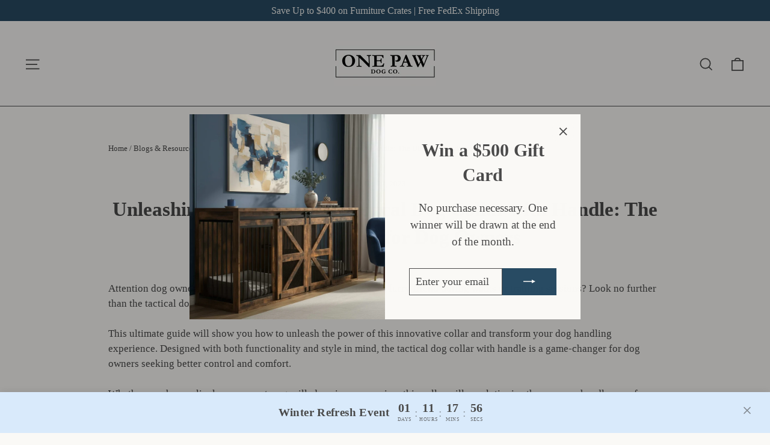

--- FILE ---
content_type: image/svg+xml
request_url: https://onepawdogcompany.com/cdn/shop/files/NEW_LOGO_2025_5.svg?v=1748656149&width=130
body_size: 7709
content:
<svg xmlns="http://www.w3.org/2000/svg" xmlns:xlink="http://www.w3.org/1999/xlink" width="400" zoomAndPan="magnify" viewBox="0 0 300 131.999998" height="176" preserveAspectRatio="xMidYMid meet" version="1.2"><defs/><g id="5b79489d59"><g style="fill:#ffffff;fill-opacity:1;"><g transform="translate(22.010602, 75.753768)"><path style="stroke:none" d="M 2.375 -17.6875 C 2.375 -19.863281 2.796875 -22.050781 3.640625 -24.25 C 4.253906 -25.832031 5.113281 -27.285156 6.21875 -28.609375 C 7.332031 -29.929688 8.722656 -31.101562 10.390625 -32.125 C 12.066406 -33.15625 13.773438 -33.894531 15.515625 -34.34375 C 17.253906 -34.789062 19.195312 -35.015625 21.34375 -35.015625 C 25.007812 -35.015625 28.1875 -34.328125 30.875 -32.953125 C 33.570312 -31.585938 35.691406 -29.734375 37.234375 -27.390625 C 39.242188 -24.347656 40.25 -21.15625 40.25 -17.8125 C 40.25 -12.832031 38.550781 -8.566406 35.15625 -5.015625 C 31.769531 -1.460938 27.0625 0.3125 21.03125 0.3125 C 19.539062 0.3125 18.144531 0.21875 16.84375 0.03125 C 15.851562 -0.113281 14.988281 -0.304688 14.25 -0.546875 C 12.914062 -0.992188 12.164062 -1.25 12 -1.3125 C 10.082031 -2.40625 8.539062 -3.523438 7.375 -4.671875 C 6.21875 -5.816406 5.238281 -7.109375 4.4375 -8.546875 C 4 -9.359375 3.492188 -10.820312 2.921875 -12.9375 C 2.554688 -14.289062 2.375 -15.875 2.375 -17.6875 Z M 20.34375 -32.40625 C 18.8125 -32.40625 17.457031 -32.046875 16.28125 -31.328125 C 15.101562 -30.617188 14.21875 -29.832031 13.625 -28.96875 C 12.613281 -27.507812 11.894531 -25.914062 11.46875 -24.1875 C 11.050781 -22.457031 10.84375 -20.347656 10.84375 -17.859375 C 10.84375 -16.347656 10.90625 -15.269531 11.03125 -14.625 C 11.0625 -14.40625 11.113281 -14.039062 11.1875 -13.53125 C 11.34375 -12.226562 11.53125 -11.28125 11.75 -10.6875 C 12.5 -8.457031 13.035156 -7.078125 13.359375 -6.546875 C 13.878906 -5.648438 14.660156 -4.757812 15.703125 -3.875 C 16.234375 -3.414062 17 -3 18 -2.625 C 19 -2.25 20 -2.0625 21 -2.0625 C 22.90625 -2.0625 24.671875 -2.503906 26.296875 -3.390625 C 27.921875 -4.273438 29.222656 -5.78125 30.203125 -7.90625 C 31.191406 -10.039062 31.6875 -12.816406 31.6875 -16.234375 C 31.6875 -17.640625 31.59375 -19.546875 31.40625 -21.953125 L 31.265625 -22.453125 C 31.210938 -22.597656 31.128906 -22.960938 31.015625 -23.546875 C 30.359375 -26.429688 29.109375 -28.628906 27.265625 -30.140625 C 25.429688 -31.648438 23.125 -32.40625 20.34375 -32.40625 Z M 20.34375 -32.40625 "/></g></g><g style="fill:#ffffff;fill-opacity:1;"><g transform="translate(65.324846, 75.753768)"><path style="stroke:none" d="M 0.296875 -32.25 L 0.1875 -34.09375 L 2.421875 -34.09375 L 3.1875 -34.125 C 4.25 -34.175781 4.984375 -34.203125 5.390625 -34.203125 C 5.597656 -34.203125 6.210938 -34.1875 7.234375 -34.15625 C 7.460938 -34.132812 7.65625 -34.125 7.8125 -34.125 C 7.96875 -34.125 8.519531 -34.140625 9.46875 -34.171875 C 10.425781 -34.210938 10.960938 -34.234375 11.078125 -34.234375 C 11.273438 -34.234375 11.550781 -34.222656 11.90625 -34.203125 C 14.613281 -31.734375 16.816406 -29.609375 18.515625 -27.828125 C 20.222656 -26.054688 26.453125 -19.84375 37.203125 -9.1875 L 37.203125 -9.84375 L 37.109375 -12.90625 C 37.054688 -14.695312 36.984375 -16.113281 36.890625 -17.15625 C 36.804688 -18.207031 36.753906 -19.457031 36.734375 -20.90625 C 36.710938 -22.363281 36.648438 -23.679688 36.546875 -24.859375 C 36.335938 -27.160156 36.234375 -28.488281 36.234375 -28.84375 C 36.210938 -29.988281 36.085938 -30.679688 35.859375 -30.921875 C 35.492188 -31.316406 34.648438 -31.609375 33.328125 -31.796875 C 32.359375 -31.953125 31.640625 -32.15625 31.171875 -32.40625 L 31.1875 -33.96875 L 31.875 -34.046875 L 37.078125 -34.203125 L 42.890625 -34.359375 C 43.273438 -34.378906 43.644531 -34.390625 44 -34.390625 L 44.015625 -32.671875 C 43.609375 -32.460938 43.195312 -32.304688 42.78125 -32.203125 C 41.65625 -31.929688 41.003906 -31.742188 40.828125 -31.640625 C 39.929688 -31.128906 39.445312 -30.820312 39.375 -30.71875 C 39.21875 -30.507812 39.140625 -30.179688 39.140625 -29.734375 C 39.140625 -29.628906 39.15625 -29.265625 39.1875 -28.640625 C 39.207031 -28.316406 39.21875 -27.578125 39.21875 -26.421875 C 39.226562 -23.867188 39.296875 -21.851562 39.421875 -20.375 C 39.460938 -19.894531 39.488281 -19.359375 39.5 -18.765625 L 39.796875 -9.5 C 39.816406 -8.851562 39.828125 -8.394531 39.828125 -8.125 L 39.828125 -4.875 L 39.90625 -3.515625 L 39.828125 -2.078125 C 39.890625 -1.359375 39.921875 -0.929688 39.921875 -0.796875 L 39.921875 0.609375 L 36.890625 0.71875 L 33.75 -2.53125 L 27.34375 -8.890625 L 22.859375 -13.375 L 19.5625 -16.75 C 17.40625 -18.863281 15.453125 -20.722656 13.703125 -22.328125 L 9.390625 -26.203125 L 9.625 -16.390625 C 9.644531 -15.785156 9.65625 -15.171875 9.65625 -14.546875 L 9.625 -12.671875 L 9.796875 -9.203125 C 9.847656 -7.765625 9.941406 -6.203125 10.078125 -4.515625 C 10.117188 -4.054688 10.164062 -3.734375 10.21875 -3.546875 C 10.269531 -3.359375 10.375 -3.09375 10.53125 -2.75 C 11.21875 -2.5 12.710938 -2.3125 15.015625 -2.1875 C 15.171875 -2.15625 15.398438 -2.09375 15.703125 -2 L 15.8125 0.125 L 14.78125 0.15625 C 14.21875 0.15625 12.441406 0.0234375 9.453125 -0.234375 C 6.648438 -0.203125 4.78125 -0.148438 3.84375 -0.078125 C 2.914062 -0.00390625 2.410156 0.03125 2.328125 0.03125 C 2.109375 0.03125 1.816406 -0.00390625 1.453125 -0.078125 C 1.421875 -0.484375 1.40625 -0.835938 1.40625 -1.140625 C 1.40625 -1.328125 1.410156 -1.640625 1.421875 -2.078125 C 1.910156 -2.171875 2.316406 -2.21875 2.640625 -2.21875 C 2.742188 -2.21875 3.085938 -2.195312 3.671875 -2.15625 C 5.148438 -2.15625 6.023438 -2.265625 6.296875 -2.484375 C 6.566406 -2.710938 6.71875 -3.3125 6.75 -4.28125 C 6.875 -7.070312 6.9375 -8.773438 6.9375 -9.390625 L 6.9375 -10.84375 L 7 -19.421875 L 6.921875 -24.78125 C 6.898438 -26.820312 6.765625 -28.238281 6.515625 -29.03125 C 6.410156 -29.4375 6.207031 -29.785156 5.90625 -30.078125 C 5.289062 -30.710938 4.609375 -31.191406 3.859375 -31.515625 C 3.398438 -31.703125 2.210938 -31.945312 0.296875 -32.25 Z M 0.296875 -32.25 "/></g></g><g style="fill:#ffffff;fill-opacity:1;"><g transform="translate(111.462528, 75.753768)"><path style="stroke:none" d="M 1.078125 -34.328125 C 2.085938 -34.273438 2.957031 -34.195312 3.6875 -34.09375 C 5.082031 -33.90625 6.695312 -33.8125 8.53125 -33.8125 C 9.15625 -33.8125 10.78125 -33.863281 13.40625 -33.96875 C 17.332031 -34.125 20.878906 -34.203125 24.046875 -34.203125 L 28.8125 -34.25 C 29.882812 -34.25 31.46875 -34.117188 33.5625 -33.859375 C 33.882812 -33.503906 34.046875 -33.03125 34.046875 -32.4375 L 34.046875 -27 L 34.09375 -25.921875 C 34.09375 -25.804688 34.082031 -25.644531 34.0625 -25.4375 L 32.984375 -25.390625 C 32.847656 -25.390625 32.550781 -25.40625 32.09375 -25.4375 C 31.9375 -25.789062 31.722656 -26.3125 31.453125 -27 L 30.40625 -28.875 C 30 -29.664062 29.4375 -30.472656 28.71875 -31.296875 C 28.269531 -31.421875 27.707031 -31.492188 27.03125 -31.515625 C 26.851562 -31.523438 26.3125 -31.566406 25.40625 -31.640625 C 23.769531 -31.785156 22.015625 -31.859375 20.140625 -31.859375 C 17.992188 -31.859375 16.070312 -31.820312 14.375 -31.75 C 14.320312 -31.3125 14.296875 -29.578125 14.296875 -26.546875 L 14.359375 -22.109375 L 14.359375 -18.796875 C 14.796875 -18.734375 15.171875 -18.703125 15.484375 -18.703125 C 18.640625 -18.703125 20.882812 -18.765625 22.21875 -18.890625 C 23.550781 -19.015625 24.375 -19.1875 24.6875 -19.40625 C 25.007812 -19.625 25.296875 -20.007812 25.546875 -20.5625 C 25.703125 -20.945312 26.007812 -22.238281 26.46875 -24.4375 L 26.8125 -24.46875 L 28.34375 -24.4375 C 28.414062 -22.875 28.453125 -21.6875 28.453125 -20.875 C 28.453125 -19.03125 28.4375 -17.84375 28.40625 -17.3125 C 28.382812 -16.78125 28.375 -16.367188 28.375 -16.078125 C 28.375 -15.597656 28.398438 -14.832031 28.453125 -13.78125 C 28.503906 -12.738281 28.53125 -11.960938 28.53125 -11.453125 L 28.53125 -10.875 L 26.65625 -10.875 C 26.582031 -11.15625 26.453125 -11.734375 26.265625 -12.609375 C 25.910156 -14.242188 25.59375 -15.265625 25.3125 -15.671875 C 25.09375 -15.992188 24.738281 -16.234375 24.25 -16.390625 C 23.894531 -16.515625 22.59375 -16.578125 20.34375 -16.578125 C 17.6875 -16.578125 15.691406 -16.503906 14.359375 -16.359375 C 14.335938 -15.898438 14.328125 -15.601562 14.328125 -15.46875 C 14.328125 -13.375 14.363281 -11.628906 14.4375 -10.234375 L 14.375 -4.546875 C 14.375 -3.867188 14.613281 -3.410156 15.09375 -3.171875 C 15.8125 -2.796875 18.019531 -2.609375 21.71875 -2.609375 C 24.164062 -2.609375 26.242188 -2.796875 27.953125 -3.171875 C 29.128906 -3.429688 30.164062 -4.019531 31.0625 -4.9375 C 32.257812 -6.113281 33.253906 -7.765625 34.046875 -9.890625 C 34.585938 -9.941406 35.035156 -9.96875 35.390625 -9.96875 C 35.578125 -9.96875 35.867188 -9.960938 36.265625 -9.953125 C 36.210938 -9.515625 36.164062 -9.144531 36.125 -8.84375 L 35.96875 -8.046875 L 35 -3.0625 L 34.515625 -0.046875 C 33.367188 0.00390625 32.460938 0.03125 31.796875 0.03125 C 30.816406 0.03125 28.1875 -0.0546875 23.90625 -0.234375 C 20.894531 -0.359375 17.269531 -0.421875 13.03125 -0.421875 C 10.925781 -0.421875 8.332031 -0.332031 5.25 -0.15625 L 4.140625 -0.15625 L 0.953125 -0.046875 L 0.953125 -1.875 C 1.285156 -1.957031 1.953125 -2.050781 2.953125 -2.15625 C 4.785156 -2.375 6.050781 -2.660156 6.75 -3.015625 C 6.945312 -3.523438 7.046875 -4.164062 7.046875 -4.9375 C 7.046875 -5.238281 7.035156 -5.75 7.015625 -6.46875 L 7.046875 -7.28125 L 6.96875 -17.234375 L 7 -20.21875 L 6.859375 -24.4375 L 6.890625 -27.421875 L 6.65625 -30.6875 C 6.65625 -30.78125 6.632812 -30.957031 6.59375 -31.21875 C 6.414062 -31.414062 6.15625 -31.539062 5.8125 -31.59375 C 5.613281 -31.625 5.347656 -31.675781 5.015625 -31.75 C 4.015625 -31.957031 3.046875 -32.078125 2.109375 -32.109375 C 1.773438 -32.128906 1.390625 -32.164062 0.953125 -32.21875 Z M 1.078125 -34.328125 "/></g></g><g style="fill:#ffffff;fill-opacity:1;"><g transform="translate(150.290935, 75.753768)"><path style="stroke:none" d=""/></g></g><g style="fill:#ffffff;fill-opacity:1;"><g transform="translate(164.341693, 75.753768)"><path style="stroke:none" d="M 1.296875 -32.5625 L 1.265625 -34.578125 L 7.578125 -34.171875 L 10.390625 -34.203125 L 11.421875 -34.203125 C 12.492188 -34.203125 14.175781 -34.265625 16.46875 -34.390625 C 17.769531 -34.472656 18.585938 -34.515625 18.921875 -34.515625 C 21.140625 -34.515625 22.8125 -34.394531 23.9375 -34.15625 C 25.65625 -33.800781 27.019531 -33.234375 28.03125 -32.453125 C 29.050781 -31.679688 29.925781 -30.578125 30.65625 -29.140625 C 31.382812 -27.710938 31.75 -26.382812 31.75 -25.15625 C 31.75 -22.09375 30.785156 -19.601562 28.859375 -17.6875 C 26.929688 -15.78125 24.5 -14.828125 21.5625 -14.828125 C 20.539062 -14.828125 19.566406 -14.945312 18.640625 -15.1875 C 17.722656 -15.4375 16.859375 -15.8125 16.046875 -16.3125 C 15.953125 -16.820312 15.90625 -17.523438 15.90625 -18.421875 C 16.332031 -18.390625 16.71875 -18.363281 17.0625 -18.34375 C 17.40625 -18.320312 17.707031 -18.3125 17.96875 -18.3125 C 19.46875 -18.3125 20.726562 -18.726562 21.75 -19.5625 C 23.101562 -20.632812 23.78125 -22.375 23.78125 -24.78125 C 23.78125 -26.5 23.484375 -27.910156 22.890625 -29.015625 C 22.304688 -30.117188 21.609375 -30.863281 20.796875 -31.25 C 19.671875 -31.769531 18.40625 -32.03125 17 -32.03125 C 15.675781 -32.03125 14.734375 -31.835938 14.171875 -31.453125 C 14.023438 -31.222656 13.921875 -31.003906 13.859375 -30.796875 L 14.046875 -18.375 L 13.984375 -17.3125 L 14.0625 -16.203125 C 14.082031 -15.953125 14.09375 -15.59375 14.09375 -15.125 L 14.09375 -12.953125 L 14.125 -9.5 L 14.0625 -5.390625 C 14.0625 -4.804688 14.113281 -4.019531 14.21875 -3.03125 L 19.46875 -2.375 C 19.539062 -1.945312 19.578125 -1.613281 19.578125 -1.375 C 19.578125 -1.101562 19.535156 -0.734375 19.453125 -0.265625 C 19.015625 -0.191406 18.679688 -0.15625 18.453125 -0.15625 C 17.898438 -0.15625 16.867188 -0.21875 15.359375 -0.34375 C 13.847656 -0.476562 12.125 -0.546875 10.1875 -0.546875 C 8.007812 -0.546875 5.929688 -0.40625 3.953125 -0.125 C 3.617188 -0.0703125 3.09375 -0.03125 2.375 0 C 2.300781 -0.507812 2.265625 -0.890625 2.265625 -1.140625 C 2.265625 -1.296875 2.285156 -1.539062 2.328125 -1.875 L 3.9375 -2.40625 C 5.039062 -2.738281 6 -3.140625 6.8125 -3.609375 C 6.96875 -4.117188 7.046875 -4.585938 7.046875 -5.015625 C 7.046875 -5.191406 7.035156 -5.394531 7.015625 -5.625 C 7.003906 -6.164062 7 -6.929688 7 -7.921875 L 6.921875 -15.328125 L 6.625 -23.703125 C 6.5 -27.671875 6.398438 -29.816406 6.328125 -30.140625 C 6.210938 -30.648438 6.003906 -31.050781 5.703125 -31.34375 C 5.398438 -31.632812 4.898438 -31.835938 4.203125 -31.953125 C 2.734375 -32.203125 1.765625 -32.40625 1.296875 -32.5625 Z M 1.296875 -32.5625 "/></g></g><g style="fill:#ffffff;fill-opacity:1;"><g transform="translate(194.145577, 75.753768)"><path style="stroke:none" d="M -0.6875 -0.1875 L -0.640625 -1.984375 C -0.296875 -2.085938 0.296875 -2.21875 1.140625 -2.375 C 2.492188 -2.632812 3.3125 -2.867188 3.59375 -3.078125 C 3.882812 -3.296875 4.242188 -3.8125 4.671875 -4.625 L 10 -18.578125 L 16.25 -35 C 16.832031 -34.976562 17.390625 -34.96875 17.921875 -34.96875 L 19.109375 -34.96875 L 19.34375 -34.484375 L 23.9375 -23.625 C 24.976562 -21.3125 25.910156 -19.066406 26.734375 -16.890625 C 27.554688 -14.722656 28.269531 -12.953125 28.875 -11.578125 C 29.226562 -10.753906 29.710938 -9.515625 30.328125 -7.859375 C 30.640625 -6.960938 31.125 -5.835938 31.78125 -4.484375 C 32.125 -3.742188 32.382812 -3.3125 32.5625 -3.1875 C 32.882812 -2.925781 33.398438 -2.75 34.109375 -2.65625 C 34.816406 -2.570312 35.585938 -2.375 36.421875 -2.0625 C 36.503906 -1.476562 36.546875 -1.046875 36.546875 -0.765625 C 36.546875 -0.640625 36.539062 -0.445312 36.53125 -0.1875 C 35.226562 -0.1875 33.789062 -0.242188 32.21875 -0.359375 C 30.65625 -0.484375 29.25 -0.546875 28 -0.546875 C 26.613281 -0.546875 25.609375 -0.53125 24.984375 -0.5 L 20.5 -0.265625 L 19.21875 -0.21875 C 19.21875 -0.832031 19.242188 -1.421875 19.296875 -1.984375 L 22.21875 -2.609375 C 23.101562 -2.835938 23.613281 -3.015625 23.75 -3.140625 C 23.925781 -3.316406 24.015625 -3.519531 24.015625 -3.75 C 24.015625 -3.976562 23.972656 -4.210938 23.890625 -4.453125 L 22.828125 -7.046875 L 20.75 -12.21875 L 10.65625 -12.25 C 10.289062 -11.40625 9.523438 -9.335938 8.359375 -6.046875 C 8.023438 -5.109375 7.859375 -4.472656 7.859375 -4.140625 C 7.859375 -3.679688 7.984375 -3.359375 8.234375 -3.171875 C 8.640625 -2.835938 9.414062 -2.597656 10.5625 -2.453125 C 10.71875 -2.421875 11.34375 -2.320312 12.4375 -2.15625 C 12.445312 -1.53125 12.453125 -1.09375 12.453125 -0.84375 C 12.453125 -0.644531 12.4375 -0.441406 12.40625 -0.234375 C 11.3125 -0.234375 8.707031 -0.382812 4.59375 -0.6875 L 3.515625 -0.5 C 2.210938 -0.289062 0.96875 -0.1875 -0.21875 -0.1875 Z M 11.71875 -15.015625 C 15.832031 -14.960938 18.257812 -14.9375 19 -14.9375 L 19.65625 -14.96875 C 19.132812 -16.53125 18.445312 -18.351562 17.59375 -20.4375 C 16.75 -22.519531 16.066406 -24.109375 15.546875 -25.203125 Z M 11.71875 -15.015625 "/></g></g><g style="fill:#ffffff;fill-opacity:1;"><g transform="translate(229.543626, 75.753768)"><path style="stroke:none" d="M 0.078125 -32.40625 L -0.046875 -34.046875 C 0.160156 -34.171875 0.328125 -34.234375 0.453125 -34.234375 C 1.910156 -34.117188 3.367188 -34.035156 4.828125 -33.984375 C 5.429688 -33.972656 5.816406 -33.96875 5.984375 -33.96875 C 6.617188 -33.96875 7.359375 -33.992188 8.203125 -34.046875 L 11.640625 -34.203125 C 11.765625 -34.128906 11.84375 -34.03125 11.875 -33.90625 L 11.671875 -32.703125 C 11.328125 -32.484375 11 -32.296875 10.6875 -32.140625 C 9.976562 -31.753906 9.625 -31.4375 9.625 -31.1875 C 9.625 -30.957031 9.710938 -30.671875 9.890625 -30.328125 C 9.992188 -30.109375 10.132812 -29.742188 10.3125 -29.234375 C 10.613281 -28.378906 11.460938 -26.285156 12.859375 -22.953125 L 19.6875 -7.015625 C 20.582031 -8.691406 21.984375 -11.507812 23.890625 -15.46875 L 20 -24.75 C 19.28125 -26.488281 18.65625 -27.925781 18.125 -29.0625 C 17.945312 -29.425781 17.800781 -29.773438 17.6875 -30.109375 C 17.570312 -30.285156 17.425781 -30.546875 17.25 -30.890625 C 17.082031 -31.234375 16.8125 -31.515625 16.4375 -31.734375 C 16.070312 -31.953125 15.191406 -32.226562 13.796875 -32.5625 L 13.90625 -34.15625 C 14.46875 -34.15625 15.242188 -34.125 16.234375 -34.0625 C 17.660156 -33.957031 18.570312 -33.90625 18.96875 -33.90625 L 22.671875 -33.96875 L 27.234375 -34.234375 C 27.316406 -34.210938 27.441406 -34.203125 27.609375 -34.203125 L 27.625 -33.296875 L 27.625 -32.984375 C 27.625 -32.878906 27.59375 -32.738281 27.53125 -32.5625 C 27.226562 -32.476562 26.75 -32.398438 26.09375 -32.328125 C 25.632812 -32.296875 25.3125 -32.195312 25.125 -32.03125 C 24.945312 -31.875 24.859375 -31.691406 24.859375 -31.484375 C 24.859375 -30.953125 25.039062 -30.3125 25.40625 -29.5625 C 25.570312 -29.226562 25.785156 -28.71875 26.046875 -28.03125 C 26.921875 -25.769531 27.597656 -24.125 28.078125 -23.09375 L 29.921875 -26.921875 C 30.765625 -28.679688 31.320312 -29.972656 31.59375 -30.796875 C 31.644531 -30.972656 31.671875 -31.125 31.671875 -31.25 L 31.671875 -31.40625 C 31.453125 -31.632812 31.257812 -31.789062 31.09375 -31.875 C 30.644531 -32.070312 29.894531 -32.300781 28.84375 -32.5625 C 28.8125 -32.894531 28.796875 -33.148438 28.796875 -33.328125 C 28.796875 -33.523438 28.820312 -33.816406 28.875 -34.203125 C 29.445312 -34.203125 31.09375 -34.15625 33.8125 -34.0625 C 35.40625 -34.007812 36.421875 -33.984375 36.859375 -33.984375 C 37.234375 -33.984375 37.5625 -33.988281 37.84375 -34 C 38.125 -34.007812 38.421875 -34.015625 38.734375 -34.015625 L 38.796875 -33.8125 L 38.71875 -32.625 L 38.65625 -32.484375 C 36.757812 -31.941406 35.625 -31.546875 35.25 -31.296875 C 34.882812 -31.046875 34.535156 -30.640625 34.203125 -30.078125 C 33.316406 -28.535156 31.6875 -25.300781 29.3125 -20.375 L 29.421875 -20.140625 L 31.109375 -16.234375 L 33.984375 -9.453125 C 34.285156 -8.773438 34.5 -8.28125 34.625 -7.96875 L 37.953125 -16.671875 L 42.59375 -28.53125 L 43.328125 -30.75 C 43.367188 -30.882812 43.390625 -31.023438 43.390625 -31.171875 L 43.3125 -31.609375 C 42.707031 -31.804688 42.21875 -31.953125 41.84375 -32.046875 C 41.46875 -32.148438 41.140625 -32.285156 40.859375 -32.453125 C 40.796875 -33.035156 40.765625 -33.398438 40.765625 -33.546875 C 40.765625 -33.679688 40.828125 -33.863281 40.953125 -34.09375 L 41.375 -34.15625 L 45.34375 -33.984375 L 47.953125 -34.15625 L 48.5 -34.0625 C 48.550781 -33.75 48.578125 -33.46875 48.578125 -33.21875 C 48.578125 -32.90625 48.519531 -32.648438 48.40625 -32.453125 C 48.3125 -32.335938 48.132812 -32.234375 47.875 -32.140625 C 47.15625 -31.785156 46.660156 -31.453125 46.390625 -31.140625 C 46.203125 -30.929688 45.929688 -30.34375 45.578125 -29.375 C 44.046875 -25.257812 42.460938 -21.289062 40.828125 -17.46875 C 39.203125 -13.65625 36.78125 -7.578125 33.5625 0.765625 L 30.90625 0.796875 C 30.726562 0.160156 30.535156 -0.375 30.328125 -0.8125 C 29.816406 -1.957031 29.515625 -2.679688 29.421875 -2.984375 L 26.5 -9.734375 C 26.019531 -10.859375 25.628906 -11.695312 25.328125 -12.25 C 25.273438 -12.332031 25.207031 -12.453125 25.125 -12.609375 C 25.09375 -12.523438 24.164062 -10.757812 22.34375 -7.3125 C 20.519531 -3.875 19.1875 -1.191406 18.34375 0.734375 L 15.65625 0.765625 C 15.019531 -1.171875 13.773438 -4.144531 11.921875 -8.15625 L 3.40625 -28.109375 C 2.507812 -30.128906 1.867188 -31.332031 1.484375 -31.71875 C 1.335938 -31.863281 1.070312 -32.015625 0.6875 -32.171875 C 0.539062 -32.222656 0.335938 -32.300781 0.078125 -32.40625 Z M 0.078125 -32.40625 "/></g></g><g style="fill:#ffffff;fill-opacity:1;"><g transform="translate(108.317486, 95.181119)"><path style="stroke:none" d="M 0.453125 -0.765625 C 0.535156 -0.796875 0.710938 -0.832031 0.984375 -0.875 C 1.523438 -0.96875 1.882812 -1.09375 2.0625 -1.25 C 2.164062 -1.351562 2.234375 -1.546875 2.265625 -1.828125 C 2.265625 -1.890625 2.285156 -2.78125 2.328125 -4.5 L 2.3125 -5.453125 L 2.328125 -6.625 L 2.28125 -9.609375 L 2.296875 -9.953125 C 2.296875 -10.109375 2.253906 -10.226562 2.171875 -10.3125 C 2.128906 -10.351562 2.015625 -10.375 1.828125 -10.375 C 1.679688 -10.375 1.507812 -10.351562 1.3125 -10.3125 C 1.050781 -10.300781 0.816406 -10.28125 0.609375 -10.25 C 0.578125 -10.238281 0.523438 -10.226562 0.453125 -10.21875 L 0.4375 -10.984375 C 0.78125 -11.097656 1.273438 -11.207031 1.921875 -11.3125 C 2.984375 -11.488281 4.289062 -11.578125 5.84375 -11.578125 C 7.132812 -11.578125 8.082031 -11.503906 8.6875 -11.359375 C 9.601562 -11.128906 10.34375 -10.789062 10.90625 -10.34375 C 11.675781 -9.738281 12.25 -9.039062 12.625 -8.25 C 13.007812 -7.457031 13.203125 -6.597656 13.203125 -5.671875 C 13.203125 -4.484375 12.945312 -3.46875 12.4375 -2.625 C 11.925781 -1.78125 11.1875 -1.109375 10.21875 -0.609375 C 9.539062 -0.242188 8.625 -0.0625 7.46875 -0.0625 L 5.671875 -0.140625 L 5.140625 -0.171875 L 4.4375 -0.15625 L 4.21875 -0.171875 L 3.484375 -0.15625 L 2.515625 -0.15625 C 2.484375 -0.15625 2.1875 -0.132812 1.625 -0.09375 C 1.4375 -0.0820312 1.191406 -0.0703125 0.890625 -0.0625 C 0.703125 -0.0625 0.5625 -0.0625 0.46875 -0.0625 C 0.457031 -0.1875 0.453125 -0.421875 0.453125 -0.765625 Z M 4.6875 -10.53125 C 4.675781 -10.34375 4.671875 -10.210938 4.671875 -10.140625 L 4.6875 -8.65625 L 4.671875 -7.359375 C 4.691406 -6.941406 4.703125 -6.570312 4.703125 -6.25 L 4.6875 -5.421875 L 4.71875 -4.03125 L 4.6875 -3.171875 C 4.6875 -2.367188 4.835938 -1.828125 5.140625 -1.546875 C 5.578125 -1.128906 6.171875 -0.921875 6.921875 -0.921875 C 7.503906 -0.921875 7.929688 -0.976562 8.203125 -1.09375 C 8.773438 -1.3125 9.226562 -1.601562 9.5625 -1.96875 C 9.90625 -2.34375 10.160156 -2.863281 10.328125 -3.53125 C 10.503906 -4.207031 10.59375 -4.90625 10.59375 -5.625 C 10.59375 -6.8125 10.40625 -7.773438 10.03125 -8.515625 C 9.65625 -9.265625 9.140625 -9.828125 8.484375 -10.203125 C 7.828125 -10.578125 7.078125 -10.765625 6.234375 -10.765625 C 5.640625 -10.765625 5.125 -10.6875 4.6875 -10.53125 Z M 4.6875 -10.53125 "/></g></g><g style="fill:#ffffff;fill-opacity:1;"><g transform="translate(123.652844, 95.181119)"><path style="stroke:none" d="M 0.78125 -5.875 C 0.78125 -6.59375 0.921875 -7.316406 1.203125 -8.046875 C 1.410156 -8.578125 1.695312 -9.0625 2.0625 -9.5 C 2.4375 -9.9375 2.898438 -10.320312 3.453125 -10.65625 C 4.003906 -11 4.566406 -11.242188 5.140625 -11.390625 C 5.722656 -11.546875 6.367188 -11.625 7.078125 -11.625 C 8.296875 -11.625 9.351562 -11.394531 10.25 -10.9375 C 11.144531 -10.476562 11.847656 -9.863281 12.359375 -9.09375 C 13.023438 -8.082031 13.359375 -7.019531 13.359375 -5.90625 C 13.359375 -4.257812 12.796875 -2.84375 11.671875 -1.65625 C 10.546875 -0.476562 8.984375 0.109375 6.984375 0.109375 C 6.484375 0.109375 6.019531 0.078125 5.59375 0.015625 C 5.257812 -0.0351562 4.972656 -0.101562 4.734375 -0.1875 C 4.285156 -0.332031 4.035156 -0.414062 3.984375 -0.4375 C 3.347656 -0.800781 2.835938 -1.171875 2.453125 -1.546875 C 2.066406 -1.929688 1.738281 -2.363281 1.46875 -2.84375 C 1.320312 -3.101562 1.15625 -3.585938 0.96875 -4.296875 C 0.84375 -4.742188 0.78125 -5.269531 0.78125 -5.875 Z M 6.75 -10.75 C 6.238281 -10.75 5.785156 -10.628906 5.390625 -10.390625 C 5.003906 -10.160156 4.710938 -9.898438 4.515625 -9.609375 C 4.179688 -9.128906 3.941406 -8.601562 3.796875 -8.03125 C 3.660156 -7.457031 3.59375 -6.753906 3.59375 -5.921875 C 3.59375 -5.421875 3.613281 -5.066406 3.65625 -4.859375 C 3.664062 -4.785156 3.6875 -4.664062 3.71875 -4.5 C 3.769531 -4.0625 3.828125 -3.742188 3.890625 -3.546875 C 4.148438 -2.804688 4.332031 -2.347656 4.4375 -2.171875 C 4.601562 -1.867188 4.863281 -1.570312 5.21875 -1.28125 C 5.382812 -1.132812 5.632812 -1 5.96875 -0.875 C 6.300781 -0.75 6.632812 -0.6875 6.96875 -0.6875 C 7.601562 -0.6875 8.1875 -0.832031 8.71875 -1.125 C 9.257812 -1.414062 9.691406 -1.914062 10.015625 -2.625 C 10.347656 -3.332031 10.515625 -4.253906 10.515625 -5.390625 C 10.515625 -5.859375 10.484375 -6.488281 10.421875 -7.28125 L 10.375 -7.453125 C 10.363281 -7.503906 10.335938 -7.625 10.296875 -7.8125 C 10.078125 -8.769531 9.660156 -9.5 9.046875 -10 C 8.441406 -10.5 7.675781 -10.75 6.75 -10.75 Z M 6.75 -10.75 "/></g></g><g style="fill:#ffffff;fill-opacity:1;"><g transform="translate(139.17205, 95.181119)"><path style="stroke:none" d="M 11.328125 -10.65625 C 11.367188 -10.488281 11.414062 -10.15625 11.46875 -9.65625 C 11.519531 -9.15625 11.546875 -8.789062 11.546875 -8.5625 C 11.546875 -8.476562 11.523438 -8.367188 11.484375 -8.234375 C 11.234375 -8.242188 11.023438 -8.269531 10.859375 -8.3125 C 10.410156 -9 10.097656 -9.425781 9.921875 -9.59375 C 9.578125 -9.925781 9.140625 -10.207031 8.609375 -10.4375 C 8.210938 -10.601562 7.765625 -10.6875 7.265625 -10.6875 C 6.285156 -10.6875 5.425781 -10.25 4.6875 -9.375 C 3.945312 -8.5 3.578125 -7.195312 3.578125 -5.46875 C 3.578125 -4.65625 3.71875 -3.863281 4 -3.09375 C 4.289062 -2.332031 4.722656 -1.734375 5.296875 -1.296875 C 5.878906 -0.859375 6.5625 -0.640625 7.34375 -0.640625 C 7.726562 -0.640625 8.132812 -0.691406 8.5625 -0.796875 C 8.769531 -0.835938 8.941406 -0.929688 9.078125 -1.078125 C 9.171875 -1.171875 9.234375 -1.3125 9.265625 -1.5 C 9.316406 -1.832031 9.34375 -2.3125 9.34375 -2.9375 C 9.34375 -3.550781 9.332031 -3.972656 9.3125 -4.203125 C 9.269531 -4.285156 9.226562 -4.335938 9.1875 -4.359375 C 9.15625 -4.390625 9.039062 -4.4375 8.84375 -4.5 L 8.0625 -4.703125 C 7.882812 -4.742188 7.78125 -4.796875 7.75 -4.859375 C 7.726562 -4.929688 7.71875 -4.984375 7.71875 -5.015625 C 7.71875 -5.097656 7.738281 -5.210938 7.78125 -5.359375 C 7.882812 -5.390625 7.957031 -5.40625 8 -5.40625 C 8.632812 -5.40625 9.1875 -5.382812 9.65625 -5.34375 C 9.820312 -5.332031 10 -5.328125 10.1875 -5.328125 L 11.578125 -5.34375 L 12.171875 -5.359375 C 12.234375 -5.367188 12.425781 -5.363281 12.75 -5.34375 C 12.757812 -5.1875 12.765625 -5.054688 12.765625 -4.953125 C 12.765625 -4.890625 12.742188 -4.816406 12.703125 -4.734375 C 12.597656 -4.679688 12.425781 -4.609375 12.1875 -4.515625 C 11.945312 -4.429688 11.8125 -4.375 11.78125 -4.34375 C 11.738281 -4.300781 11.707031 -4.226562 11.6875 -4.125 C 11.675781 -4.019531 11.671875 -3.671875 11.671875 -3.078125 C 11.671875 -2.390625 11.664062 -1.976562 11.65625 -1.84375 C 11.632812 -1.414062 11.625 -1.171875 11.625 -1.109375 C 11.625 -0.890625 11.59375 -0.753906 11.53125 -0.703125 C 11.375 -0.546875 10.867188 -0.363281 10.015625 -0.15625 C 9.160156 0.0507812 8.171875 0.15625 7.046875 0.15625 C 6.265625 0.15625 5.582031 0.09375 5 -0.03125 C 4.414062 -0.15625 3.921875 -0.34375 3.515625 -0.59375 C 2.960938 -0.914062 2.488281 -1.3125 2.09375 -1.78125 C 1.707031 -2.25 1.414062 -2.753906 1.21875 -3.296875 C 0.957031 -4.066406 0.828125 -4.832031 0.828125 -5.59375 C 0.828125 -6.457031 1.023438 -7.328125 1.421875 -8.203125 C 1.710938 -8.835938 2.117188 -9.410156 2.640625 -9.921875 C 3.171875 -10.429688 3.832031 -10.835938 4.625 -11.140625 C 5.425781 -11.453125 6.289062 -11.609375 7.21875 -11.609375 C 7.34375 -11.609375 7.535156 -11.59375 7.796875 -11.5625 C 8.503906 -11.5625 9.164062 -11.472656 9.78125 -11.296875 C 10.40625 -11.117188 10.921875 -10.90625 11.328125 -10.65625 Z M 11.328125 -10.65625 "/></g></g><g style="fill:#ffffff;fill-opacity:1;"><g transform="translate(153.57065, 95.181119)"><path style="stroke:none" d=""/></g></g><g style="fill:#ffffff;fill-opacity:1;"><g transform="translate(159.380861, 95.181119)"><path style="stroke:none" d="M 10.765625 -11.21875 C 10.835938 -11.039062 10.992188 -10.539062 11.234375 -9.71875 C 11.335938 -9.34375 11.390625 -8.941406 11.390625 -8.515625 L 10.59375 -8.515625 C 10.03125 -9.316406 9.453125 -9.890625 8.859375 -10.234375 C 8.265625 -10.578125 7.597656 -10.75 6.859375 -10.75 C 5.960938 -10.75 5.234375 -10.398438 4.671875 -9.703125 C 3.921875 -8.742188 3.546875 -7.40625 3.546875 -5.6875 C 3.546875 -4.695312 3.609375 -3.992188 3.734375 -3.578125 C 3.953125 -2.890625 4.21875 -2.332031 4.53125 -1.90625 C 4.78125 -1.570312 5.101562 -1.3125 5.5 -1.125 C 6.007812 -0.863281 6.554688 -0.734375 7.140625 -0.734375 C 7.785156 -0.734375 8.40625 -0.929688 9 -1.328125 C 9.601562 -1.722656 10.179688 -2.320312 10.734375 -3.125 C 10.941406 -3.15625 11.222656 -3.175781 11.578125 -3.1875 C 11.554688 -2.96875 11.519531 -2.738281 11.46875 -2.5 C 11.445312 -2.40625 11.378906 -2.035156 11.265625 -1.390625 L 11.1875 -1.125 L 11.0625 -0.703125 C 10.707031 -0.429688 10.207031 -0.226562 9.5625 -0.09375 C 8.914062 0.0390625 8.125 0.109375 7.1875 0.109375 C 6.46875 0.109375 5.785156 0.046875 5.140625 -0.078125 C 4.503906 -0.210938 3.957031 -0.429688 3.5 -0.734375 C 2.832031 -1.148438 2.304688 -1.601562 1.921875 -2.09375 C 1.546875 -2.582031 1.265625 -3.113281 1.078125 -3.6875 C 0.898438 -4.269531 0.8125 -4.921875 0.8125 -5.640625 C 0.8125 -7.378906 1.382812 -8.816406 2.53125 -9.953125 C 3.675781 -11.085938 5.140625 -11.65625 6.921875 -11.65625 C 7.648438 -11.65625 8.332031 -11.617188 8.96875 -11.546875 C 9.613281 -11.472656 10.210938 -11.363281 10.765625 -11.21875 Z M 10.765625 -11.21875 "/></g></g><g style="fill:#ffffff;fill-opacity:1;"><g transform="translate(172.85146, 95.181119)"><path style="stroke:none" d="M 0.78125 -5.875 C 0.78125 -6.59375 0.921875 -7.316406 1.203125 -8.046875 C 1.410156 -8.578125 1.695312 -9.0625 2.0625 -9.5 C 2.4375 -9.9375 2.898438 -10.320312 3.453125 -10.65625 C 4.003906 -11 4.566406 -11.242188 5.140625 -11.390625 C 5.722656 -11.546875 6.367188 -11.625 7.078125 -11.625 C 8.296875 -11.625 9.351562 -11.394531 10.25 -10.9375 C 11.144531 -10.476562 11.847656 -9.863281 12.359375 -9.09375 C 13.023438 -8.082031 13.359375 -7.019531 13.359375 -5.90625 C 13.359375 -4.257812 12.796875 -2.84375 11.671875 -1.65625 C 10.546875 -0.476562 8.984375 0.109375 6.984375 0.109375 C 6.484375 0.109375 6.019531 0.078125 5.59375 0.015625 C 5.257812 -0.0351562 4.972656 -0.101562 4.734375 -0.1875 C 4.285156 -0.332031 4.035156 -0.414062 3.984375 -0.4375 C 3.347656 -0.800781 2.835938 -1.171875 2.453125 -1.546875 C 2.066406 -1.929688 1.738281 -2.363281 1.46875 -2.84375 C 1.320312 -3.101562 1.15625 -3.585938 0.96875 -4.296875 C 0.84375 -4.742188 0.78125 -5.269531 0.78125 -5.875 Z M 6.75 -10.75 C 6.238281 -10.75 5.785156 -10.628906 5.390625 -10.390625 C 5.003906 -10.160156 4.710938 -9.898438 4.515625 -9.609375 C 4.179688 -9.128906 3.941406 -8.601562 3.796875 -8.03125 C 3.660156 -7.457031 3.59375 -6.753906 3.59375 -5.921875 C 3.59375 -5.421875 3.613281 -5.066406 3.65625 -4.859375 C 3.664062 -4.785156 3.6875 -4.664062 3.71875 -4.5 C 3.769531 -4.0625 3.828125 -3.742188 3.890625 -3.546875 C 4.148438 -2.804688 4.332031 -2.347656 4.4375 -2.171875 C 4.601562 -1.867188 4.863281 -1.570312 5.21875 -1.28125 C 5.382812 -1.132812 5.632812 -1 5.96875 -0.875 C 6.300781 -0.75 6.632812 -0.6875 6.96875 -0.6875 C 7.601562 -0.6875 8.1875 -0.832031 8.71875 -1.125 C 9.257812 -1.414062 9.691406 -1.914062 10.015625 -2.625 C 10.347656 -3.332031 10.515625 -4.253906 10.515625 -5.390625 C 10.515625 -5.859375 10.484375 -6.488281 10.421875 -7.28125 L 10.375 -7.453125 C 10.363281 -7.503906 10.335938 -7.625 10.296875 -7.8125 C 10.078125 -8.769531 9.660156 -9.5 9.046875 -10 C 8.441406 -10.5 7.675781 -10.75 6.75 -10.75 Z M 6.75 -10.75 "/></g></g><g style="fill:#ffffff;fill-opacity:1;"><g transform="translate(187.704929, 95.181119)"><path style="stroke:none" d="M 2.328125 -2.375 C 2.691406 -2.375 3 -2.253906 3.25 -2.015625 C 3.507812 -1.785156 3.640625 -1.519531 3.640625 -1.21875 C 3.640625 -0.832031 3.554688 -0.539062 3.390625 -0.34375 C 3.117188 -0.0078125 2.78125 0.15625 2.375 0.15625 C 2.007812 0.15625 1.707031 0.0351562 1.46875 -0.203125 C 1.226562 -0.441406 1.109375 -0.75 1.109375 -1.125 C 1.109375 -1.363281 1.164062 -1.578125 1.28125 -1.765625 C 1.363281 -1.921875 1.535156 -2.085938 1.796875 -2.265625 C 1.910156 -2.335938 2.085938 -2.375 2.328125 -2.375 Z M 2.328125 -2.375 "/></g></g><path style="fill:none;stroke-width:2;stroke-linecap:butt;stroke-linejoin:miter;stroke:#ffffff;stroke-opacity:1;stroke-miterlimit:4;" d="M -0.000106333 1.000624 L 386.828041 1.000624 " transform="matrix(0.75,0.00000000000000073,-0.00000000000000073,0.75,5.336017,25.214376)"/><path style="fill:none;stroke-width:2;stroke-linecap:butt;stroke-linejoin:miter;stroke:#ffffff;stroke-opacity:1;stroke-miterlimit:4;" d="M -0.000106333 0.998158 L 386.828041 0.998158 " transform="matrix(0.75,0,0,0.75,5.336017,105.2006)"/><path style="fill:none;stroke-width:2;stroke-linecap:butt;stroke-linejoin:miter;stroke:#ffffff;stroke-opacity:1;stroke-miterlimit:4;" d="M -0.00206172 0.998458 L 42.570857 0.998458 " transform="matrix(0,-0.75,0.75,0,5.333188,57.889079)"/><path style="fill:none;stroke-width:2;stroke-linecap:butt;stroke-linejoin:miter;stroke:#ffffff;stroke-opacity:1;stroke-miterlimit:4;" d="M 0.00085266 1.001302 L 42.573986 1.002522 " transform="matrix(-0.00240708,-0.749996,0.749996,-0.00240708,294.053717,57.893675)"/><path style="fill:none;stroke-width:2;stroke-linecap:butt;stroke-linejoin:miter;stroke:#ffffff;stroke-opacity:1;stroke-miterlimit:4;" d="M 0.00214488 1.002491 L 42.575295 0.998502 " transform="matrix(-0.00240708,-0.749996,0.749996,-0.00240708,293.951266,105.945428)"/><path style="fill:none;stroke-width:2;stroke-linecap:butt;stroke-linejoin:miter;stroke:#ffffff;stroke-opacity:1;stroke-miterlimit:4;" d="M -0.000768893 0.998458 L 42.57215 0.998458 " transform="matrix(0,-0.75,0.75,0,5.333188,105.94083)"/></g></svg>

--- FILE ---
content_type: image/svg+xml
request_url: https://onepawdogcompany.com/cdn/shop/files/NEW_LOGO_2025_5.svg?v=1748656149&width=170
body_size: 7950
content:
<svg xmlns="http://www.w3.org/2000/svg" xmlns:xlink="http://www.w3.org/1999/xlink" width="400" zoomAndPan="magnify" viewBox="0 0 300 131.999998" height="176" preserveAspectRatio="xMidYMid meet" version="1.2"><defs/><g id="5b79489d59"><g style="fill:#ffffff;fill-opacity:1;"><g transform="translate(22.010602, 75.753768)"><path style="stroke:none" d="M 2.375 -17.6875 C 2.375 -19.863281 2.796875 -22.050781 3.640625 -24.25 C 4.253906 -25.832031 5.113281 -27.285156 6.21875 -28.609375 C 7.332031 -29.929688 8.722656 -31.101562 10.390625 -32.125 C 12.066406 -33.15625 13.773438 -33.894531 15.515625 -34.34375 C 17.253906 -34.789062 19.195312 -35.015625 21.34375 -35.015625 C 25.007812 -35.015625 28.1875 -34.328125 30.875 -32.953125 C 33.570312 -31.585938 35.691406 -29.734375 37.234375 -27.390625 C 39.242188 -24.347656 40.25 -21.15625 40.25 -17.8125 C 40.25 -12.832031 38.550781 -8.566406 35.15625 -5.015625 C 31.769531 -1.460938 27.0625 0.3125 21.03125 0.3125 C 19.539062 0.3125 18.144531 0.21875 16.84375 0.03125 C 15.851562 -0.113281 14.988281 -0.304688 14.25 -0.546875 C 12.914062 -0.992188 12.164062 -1.25 12 -1.3125 C 10.082031 -2.40625 8.539062 -3.523438 7.375 -4.671875 C 6.21875 -5.816406 5.238281 -7.109375 4.4375 -8.546875 C 4 -9.359375 3.492188 -10.820312 2.921875 -12.9375 C 2.554688 -14.289062 2.375 -15.875 2.375 -17.6875 Z M 20.34375 -32.40625 C 18.8125 -32.40625 17.457031 -32.046875 16.28125 -31.328125 C 15.101562 -30.617188 14.21875 -29.832031 13.625 -28.96875 C 12.613281 -27.507812 11.894531 -25.914062 11.46875 -24.1875 C 11.050781 -22.457031 10.84375 -20.347656 10.84375 -17.859375 C 10.84375 -16.347656 10.90625 -15.269531 11.03125 -14.625 C 11.0625 -14.40625 11.113281 -14.039062 11.1875 -13.53125 C 11.34375 -12.226562 11.53125 -11.28125 11.75 -10.6875 C 12.5 -8.457031 13.035156 -7.078125 13.359375 -6.546875 C 13.878906 -5.648438 14.660156 -4.757812 15.703125 -3.875 C 16.234375 -3.414062 17 -3 18 -2.625 C 19 -2.25 20 -2.0625 21 -2.0625 C 22.90625 -2.0625 24.671875 -2.503906 26.296875 -3.390625 C 27.921875 -4.273438 29.222656 -5.78125 30.203125 -7.90625 C 31.191406 -10.039062 31.6875 -12.816406 31.6875 -16.234375 C 31.6875 -17.640625 31.59375 -19.546875 31.40625 -21.953125 L 31.265625 -22.453125 C 31.210938 -22.597656 31.128906 -22.960938 31.015625 -23.546875 C 30.359375 -26.429688 29.109375 -28.628906 27.265625 -30.140625 C 25.429688 -31.648438 23.125 -32.40625 20.34375 -32.40625 Z M 20.34375 -32.40625 "/></g></g><g style="fill:#ffffff;fill-opacity:1;"><g transform="translate(65.324846, 75.753768)"><path style="stroke:none" d="M 0.296875 -32.25 L 0.1875 -34.09375 L 2.421875 -34.09375 L 3.1875 -34.125 C 4.25 -34.175781 4.984375 -34.203125 5.390625 -34.203125 C 5.597656 -34.203125 6.210938 -34.1875 7.234375 -34.15625 C 7.460938 -34.132812 7.65625 -34.125 7.8125 -34.125 C 7.96875 -34.125 8.519531 -34.140625 9.46875 -34.171875 C 10.425781 -34.210938 10.960938 -34.234375 11.078125 -34.234375 C 11.273438 -34.234375 11.550781 -34.222656 11.90625 -34.203125 C 14.613281 -31.734375 16.816406 -29.609375 18.515625 -27.828125 C 20.222656 -26.054688 26.453125 -19.84375 37.203125 -9.1875 L 37.203125 -9.84375 L 37.109375 -12.90625 C 37.054688 -14.695312 36.984375 -16.113281 36.890625 -17.15625 C 36.804688 -18.207031 36.753906 -19.457031 36.734375 -20.90625 C 36.710938 -22.363281 36.648438 -23.679688 36.546875 -24.859375 C 36.335938 -27.160156 36.234375 -28.488281 36.234375 -28.84375 C 36.210938 -29.988281 36.085938 -30.679688 35.859375 -30.921875 C 35.492188 -31.316406 34.648438 -31.609375 33.328125 -31.796875 C 32.359375 -31.953125 31.640625 -32.15625 31.171875 -32.40625 L 31.1875 -33.96875 L 31.875 -34.046875 L 37.078125 -34.203125 L 42.890625 -34.359375 C 43.273438 -34.378906 43.644531 -34.390625 44 -34.390625 L 44.015625 -32.671875 C 43.609375 -32.460938 43.195312 -32.304688 42.78125 -32.203125 C 41.65625 -31.929688 41.003906 -31.742188 40.828125 -31.640625 C 39.929688 -31.128906 39.445312 -30.820312 39.375 -30.71875 C 39.21875 -30.507812 39.140625 -30.179688 39.140625 -29.734375 C 39.140625 -29.628906 39.15625 -29.265625 39.1875 -28.640625 C 39.207031 -28.316406 39.21875 -27.578125 39.21875 -26.421875 C 39.226562 -23.867188 39.296875 -21.851562 39.421875 -20.375 C 39.460938 -19.894531 39.488281 -19.359375 39.5 -18.765625 L 39.796875 -9.5 C 39.816406 -8.851562 39.828125 -8.394531 39.828125 -8.125 L 39.828125 -4.875 L 39.90625 -3.515625 L 39.828125 -2.078125 C 39.890625 -1.359375 39.921875 -0.929688 39.921875 -0.796875 L 39.921875 0.609375 L 36.890625 0.71875 L 33.75 -2.53125 L 27.34375 -8.890625 L 22.859375 -13.375 L 19.5625 -16.75 C 17.40625 -18.863281 15.453125 -20.722656 13.703125 -22.328125 L 9.390625 -26.203125 L 9.625 -16.390625 C 9.644531 -15.785156 9.65625 -15.171875 9.65625 -14.546875 L 9.625 -12.671875 L 9.796875 -9.203125 C 9.847656 -7.765625 9.941406 -6.203125 10.078125 -4.515625 C 10.117188 -4.054688 10.164062 -3.734375 10.21875 -3.546875 C 10.269531 -3.359375 10.375 -3.09375 10.53125 -2.75 C 11.21875 -2.5 12.710938 -2.3125 15.015625 -2.1875 C 15.171875 -2.15625 15.398438 -2.09375 15.703125 -2 L 15.8125 0.125 L 14.78125 0.15625 C 14.21875 0.15625 12.441406 0.0234375 9.453125 -0.234375 C 6.648438 -0.203125 4.78125 -0.148438 3.84375 -0.078125 C 2.914062 -0.00390625 2.410156 0.03125 2.328125 0.03125 C 2.109375 0.03125 1.816406 -0.00390625 1.453125 -0.078125 C 1.421875 -0.484375 1.40625 -0.835938 1.40625 -1.140625 C 1.40625 -1.328125 1.410156 -1.640625 1.421875 -2.078125 C 1.910156 -2.171875 2.316406 -2.21875 2.640625 -2.21875 C 2.742188 -2.21875 3.085938 -2.195312 3.671875 -2.15625 C 5.148438 -2.15625 6.023438 -2.265625 6.296875 -2.484375 C 6.566406 -2.710938 6.71875 -3.3125 6.75 -4.28125 C 6.875 -7.070312 6.9375 -8.773438 6.9375 -9.390625 L 6.9375 -10.84375 L 7 -19.421875 L 6.921875 -24.78125 C 6.898438 -26.820312 6.765625 -28.238281 6.515625 -29.03125 C 6.410156 -29.4375 6.207031 -29.785156 5.90625 -30.078125 C 5.289062 -30.710938 4.609375 -31.191406 3.859375 -31.515625 C 3.398438 -31.703125 2.210938 -31.945312 0.296875 -32.25 Z M 0.296875 -32.25 "/></g></g><g style="fill:#ffffff;fill-opacity:1;"><g transform="translate(111.462528, 75.753768)"><path style="stroke:none" d="M 1.078125 -34.328125 C 2.085938 -34.273438 2.957031 -34.195312 3.6875 -34.09375 C 5.082031 -33.90625 6.695312 -33.8125 8.53125 -33.8125 C 9.15625 -33.8125 10.78125 -33.863281 13.40625 -33.96875 C 17.332031 -34.125 20.878906 -34.203125 24.046875 -34.203125 L 28.8125 -34.25 C 29.882812 -34.25 31.46875 -34.117188 33.5625 -33.859375 C 33.882812 -33.503906 34.046875 -33.03125 34.046875 -32.4375 L 34.046875 -27 L 34.09375 -25.921875 C 34.09375 -25.804688 34.082031 -25.644531 34.0625 -25.4375 L 32.984375 -25.390625 C 32.847656 -25.390625 32.550781 -25.40625 32.09375 -25.4375 C 31.9375 -25.789062 31.722656 -26.3125 31.453125 -27 L 30.40625 -28.875 C 30 -29.664062 29.4375 -30.472656 28.71875 -31.296875 C 28.269531 -31.421875 27.707031 -31.492188 27.03125 -31.515625 C 26.851562 -31.523438 26.3125 -31.566406 25.40625 -31.640625 C 23.769531 -31.785156 22.015625 -31.859375 20.140625 -31.859375 C 17.992188 -31.859375 16.070312 -31.820312 14.375 -31.75 C 14.320312 -31.3125 14.296875 -29.578125 14.296875 -26.546875 L 14.359375 -22.109375 L 14.359375 -18.796875 C 14.796875 -18.734375 15.171875 -18.703125 15.484375 -18.703125 C 18.640625 -18.703125 20.882812 -18.765625 22.21875 -18.890625 C 23.550781 -19.015625 24.375 -19.1875 24.6875 -19.40625 C 25.007812 -19.625 25.296875 -20.007812 25.546875 -20.5625 C 25.703125 -20.945312 26.007812 -22.238281 26.46875 -24.4375 L 26.8125 -24.46875 L 28.34375 -24.4375 C 28.414062 -22.875 28.453125 -21.6875 28.453125 -20.875 C 28.453125 -19.03125 28.4375 -17.84375 28.40625 -17.3125 C 28.382812 -16.78125 28.375 -16.367188 28.375 -16.078125 C 28.375 -15.597656 28.398438 -14.832031 28.453125 -13.78125 C 28.503906 -12.738281 28.53125 -11.960938 28.53125 -11.453125 L 28.53125 -10.875 L 26.65625 -10.875 C 26.582031 -11.15625 26.453125 -11.734375 26.265625 -12.609375 C 25.910156 -14.242188 25.59375 -15.265625 25.3125 -15.671875 C 25.09375 -15.992188 24.738281 -16.234375 24.25 -16.390625 C 23.894531 -16.515625 22.59375 -16.578125 20.34375 -16.578125 C 17.6875 -16.578125 15.691406 -16.503906 14.359375 -16.359375 C 14.335938 -15.898438 14.328125 -15.601562 14.328125 -15.46875 C 14.328125 -13.375 14.363281 -11.628906 14.4375 -10.234375 L 14.375 -4.546875 C 14.375 -3.867188 14.613281 -3.410156 15.09375 -3.171875 C 15.8125 -2.796875 18.019531 -2.609375 21.71875 -2.609375 C 24.164062 -2.609375 26.242188 -2.796875 27.953125 -3.171875 C 29.128906 -3.429688 30.164062 -4.019531 31.0625 -4.9375 C 32.257812 -6.113281 33.253906 -7.765625 34.046875 -9.890625 C 34.585938 -9.941406 35.035156 -9.96875 35.390625 -9.96875 C 35.578125 -9.96875 35.867188 -9.960938 36.265625 -9.953125 C 36.210938 -9.515625 36.164062 -9.144531 36.125 -8.84375 L 35.96875 -8.046875 L 35 -3.0625 L 34.515625 -0.046875 C 33.367188 0.00390625 32.460938 0.03125 31.796875 0.03125 C 30.816406 0.03125 28.1875 -0.0546875 23.90625 -0.234375 C 20.894531 -0.359375 17.269531 -0.421875 13.03125 -0.421875 C 10.925781 -0.421875 8.332031 -0.332031 5.25 -0.15625 L 4.140625 -0.15625 L 0.953125 -0.046875 L 0.953125 -1.875 C 1.285156 -1.957031 1.953125 -2.050781 2.953125 -2.15625 C 4.785156 -2.375 6.050781 -2.660156 6.75 -3.015625 C 6.945312 -3.523438 7.046875 -4.164062 7.046875 -4.9375 C 7.046875 -5.238281 7.035156 -5.75 7.015625 -6.46875 L 7.046875 -7.28125 L 6.96875 -17.234375 L 7 -20.21875 L 6.859375 -24.4375 L 6.890625 -27.421875 L 6.65625 -30.6875 C 6.65625 -30.78125 6.632812 -30.957031 6.59375 -31.21875 C 6.414062 -31.414062 6.15625 -31.539062 5.8125 -31.59375 C 5.613281 -31.625 5.347656 -31.675781 5.015625 -31.75 C 4.015625 -31.957031 3.046875 -32.078125 2.109375 -32.109375 C 1.773438 -32.128906 1.390625 -32.164062 0.953125 -32.21875 Z M 1.078125 -34.328125 "/></g></g><g style="fill:#ffffff;fill-opacity:1;"><g transform="translate(150.290935, 75.753768)"><path style="stroke:none" d=""/></g></g><g style="fill:#ffffff;fill-opacity:1;"><g transform="translate(164.341693, 75.753768)"><path style="stroke:none" d="M 1.296875 -32.5625 L 1.265625 -34.578125 L 7.578125 -34.171875 L 10.390625 -34.203125 L 11.421875 -34.203125 C 12.492188 -34.203125 14.175781 -34.265625 16.46875 -34.390625 C 17.769531 -34.472656 18.585938 -34.515625 18.921875 -34.515625 C 21.140625 -34.515625 22.8125 -34.394531 23.9375 -34.15625 C 25.65625 -33.800781 27.019531 -33.234375 28.03125 -32.453125 C 29.050781 -31.679688 29.925781 -30.578125 30.65625 -29.140625 C 31.382812 -27.710938 31.75 -26.382812 31.75 -25.15625 C 31.75 -22.09375 30.785156 -19.601562 28.859375 -17.6875 C 26.929688 -15.78125 24.5 -14.828125 21.5625 -14.828125 C 20.539062 -14.828125 19.566406 -14.945312 18.640625 -15.1875 C 17.722656 -15.4375 16.859375 -15.8125 16.046875 -16.3125 C 15.953125 -16.820312 15.90625 -17.523438 15.90625 -18.421875 C 16.332031 -18.390625 16.71875 -18.363281 17.0625 -18.34375 C 17.40625 -18.320312 17.707031 -18.3125 17.96875 -18.3125 C 19.46875 -18.3125 20.726562 -18.726562 21.75 -19.5625 C 23.101562 -20.632812 23.78125 -22.375 23.78125 -24.78125 C 23.78125 -26.5 23.484375 -27.910156 22.890625 -29.015625 C 22.304688 -30.117188 21.609375 -30.863281 20.796875 -31.25 C 19.671875 -31.769531 18.40625 -32.03125 17 -32.03125 C 15.675781 -32.03125 14.734375 -31.835938 14.171875 -31.453125 C 14.023438 -31.222656 13.921875 -31.003906 13.859375 -30.796875 L 14.046875 -18.375 L 13.984375 -17.3125 L 14.0625 -16.203125 C 14.082031 -15.953125 14.09375 -15.59375 14.09375 -15.125 L 14.09375 -12.953125 L 14.125 -9.5 L 14.0625 -5.390625 C 14.0625 -4.804688 14.113281 -4.019531 14.21875 -3.03125 L 19.46875 -2.375 C 19.539062 -1.945312 19.578125 -1.613281 19.578125 -1.375 C 19.578125 -1.101562 19.535156 -0.734375 19.453125 -0.265625 C 19.015625 -0.191406 18.679688 -0.15625 18.453125 -0.15625 C 17.898438 -0.15625 16.867188 -0.21875 15.359375 -0.34375 C 13.847656 -0.476562 12.125 -0.546875 10.1875 -0.546875 C 8.007812 -0.546875 5.929688 -0.40625 3.953125 -0.125 C 3.617188 -0.0703125 3.09375 -0.03125 2.375 0 C 2.300781 -0.507812 2.265625 -0.890625 2.265625 -1.140625 C 2.265625 -1.296875 2.285156 -1.539062 2.328125 -1.875 L 3.9375 -2.40625 C 5.039062 -2.738281 6 -3.140625 6.8125 -3.609375 C 6.96875 -4.117188 7.046875 -4.585938 7.046875 -5.015625 C 7.046875 -5.191406 7.035156 -5.394531 7.015625 -5.625 C 7.003906 -6.164062 7 -6.929688 7 -7.921875 L 6.921875 -15.328125 L 6.625 -23.703125 C 6.5 -27.671875 6.398438 -29.816406 6.328125 -30.140625 C 6.210938 -30.648438 6.003906 -31.050781 5.703125 -31.34375 C 5.398438 -31.632812 4.898438 -31.835938 4.203125 -31.953125 C 2.734375 -32.203125 1.765625 -32.40625 1.296875 -32.5625 Z M 1.296875 -32.5625 "/></g></g><g style="fill:#ffffff;fill-opacity:1;"><g transform="translate(194.145577, 75.753768)"><path style="stroke:none" d="M -0.6875 -0.1875 L -0.640625 -1.984375 C -0.296875 -2.085938 0.296875 -2.21875 1.140625 -2.375 C 2.492188 -2.632812 3.3125 -2.867188 3.59375 -3.078125 C 3.882812 -3.296875 4.242188 -3.8125 4.671875 -4.625 L 10 -18.578125 L 16.25 -35 C 16.832031 -34.976562 17.390625 -34.96875 17.921875 -34.96875 L 19.109375 -34.96875 L 19.34375 -34.484375 L 23.9375 -23.625 C 24.976562 -21.3125 25.910156 -19.066406 26.734375 -16.890625 C 27.554688 -14.722656 28.269531 -12.953125 28.875 -11.578125 C 29.226562 -10.753906 29.710938 -9.515625 30.328125 -7.859375 C 30.640625 -6.960938 31.125 -5.835938 31.78125 -4.484375 C 32.125 -3.742188 32.382812 -3.3125 32.5625 -3.1875 C 32.882812 -2.925781 33.398438 -2.75 34.109375 -2.65625 C 34.816406 -2.570312 35.585938 -2.375 36.421875 -2.0625 C 36.503906 -1.476562 36.546875 -1.046875 36.546875 -0.765625 C 36.546875 -0.640625 36.539062 -0.445312 36.53125 -0.1875 C 35.226562 -0.1875 33.789062 -0.242188 32.21875 -0.359375 C 30.65625 -0.484375 29.25 -0.546875 28 -0.546875 C 26.613281 -0.546875 25.609375 -0.53125 24.984375 -0.5 L 20.5 -0.265625 L 19.21875 -0.21875 C 19.21875 -0.832031 19.242188 -1.421875 19.296875 -1.984375 L 22.21875 -2.609375 C 23.101562 -2.835938 23.613281 -3.015625 23.75 -3.140625 C 23.925781 -3.316406 24.015625 -3.519531 24.015625 -3.75 C 24.015625 -3.976562 23.972656 -4.210938 23.890625 -4.453125 L 22.828125 -7.046875 L 20.75 -12.21875 L 10.65625 -12.25 C 10.289062 -11.40625 9.523438 -9.335938 8.359375 -6.046875 C 8.023438 -5.109375 7.859375 -4.472656 7.859375 -4.140625 C 7.859375 -3.679688 7.984375 -3.359375 8.234375 -3.171875 C 8.640625 -2.835938 9.414062 -2.597656 10.5625 -2.453125 C 10.71875 -2.421875 11.34375 -2.320312 12.4375 -2.15625 C 12.445312 -1.53125 12.453125 -1.09375 12.453125 -0.84375 C 12.453125 -0.644531 12.4375 -0.441406 12.40625 -0.234375 C 11.3125 -0.234375 8.707031 -0.382812 4.59375 -0.6875 L 3.515625 -0.5 C 2.210938 -0.289062 0.96875 -0.1875 -0.21875 -0.1875 Z M 11.71875 -15.015625 C 15.832031 -14.960938 18.257812 -14.9375 19 -14.9375 L 19.65625 -14.96875 C 19.132812 -16.53125 18.445312 -18.351562 17.59375 -20.4375 C 16.75 -22.519531 16.066406 -24.109375 15.546875 -25.203125 Z M 11.71875 -15.015625 "/></g></g><g style="fill:#ffffff;fill-opacity:1;"><g transform="translate(229.543626, 75.753768)"><path style="stroke:none" d="M 0.078125 -32.40625 L -0.046875 -34.046875 C 0.160156 -34.171875 0.328125 -34.234375 0.453125 -34.234375 C 1.910156 -34.117188 3.367188 -34.035156 4.828125 -33.984375 C 5.429688 -33.972656 5.816406 -33.96875 5.984375 -33.96875 C 6.617188 -33.96875 7.359375 -33.992188 8.203125 -34.046875 L 11.640625 -34.203125 C 11.765625 -34.128906 11.84375 -34.03125 11.875 -33.90625 L 11.671875 -32.703125 C 11.328125 -32.484375 11 -32.296875 10.6875 -32.140625 C 9.976562 -31.753906 9.625 -31.4375 9.625 -31.1875 C 9.625 -30.957031 9.710938 -30.671875 9.890625 -30.328125 C 9.992188 -30.109375 10.132812 -29.742188 10.3125 -29.234375 C 10.613281 -28.378906 11.460938 -26.285156 12.859375 -22.953125 L 19.6875 -7.015625 C 20.582031 -8.691406 21.984375 -11.507812 23.890625 -15.46875 L 20 -24.75 C 19.28125 -26.488281 18.65625 -27.925781 18.125 -29.0625 C 17.945312 -29.425781 17.800781 -29.773438 17.6875 -30.109375 C 17.570312 -30.285156 17.425781 -30.546875 17.25 -30.890625 C 17.082031 -31.234375 16.8125 -31.515625 16.4375 -31.734375 C 16.070312 -31.953125 15.191406 -32.226562 13.796875 -32.5625 L 13.90625 -34.15625 C 14.46875 -34.15625 15.242188 -34.125 16.234375 -34.0625 C 17.660156 -33.957031 18.570312 -33.90625 18.96875 -33.90625 L 22.671875 -33.96875 L 27.234375 -34.234375 C 27.316406 -34.210938 27.441406 -34.203125 27.609375 -34.203125 L 27.625 -33.296875 L 27.625 -32.984375 C 27.625 -32.878906 27.59375 -32.738281 27.53125 -32.5625 C 27.226562 -32.476562 26.75 -32.398438 26.09375 -32.328125 C 25.632812 -32.296875 25.3125 -32.195312 25.125 -32.03125 C 24.945312 -31.875 24.859375 -31.691406 24.859375 -31.484375 C 24.859375 -30.953125 25.039062 -30.3125 25.40625 -29.5625 C 25.570312 -29.226562 25.785156 -28.71875 26.046875 -28.03125 C 26.921875 -25.769531 27.597656 -24.125 28.078125 -23.09375 L 29.921875 -26.921875 C 30.765625 -28.679688 31.320312 -29.972656 31.59375 -30.796875 C 31.644531 -30.972656 31.671875 -31.125 31.671875 -31.25 L 31.671875 -31.40625 C 31.453125 -31.632812 31.257812 -31.789062 31.09375 -31.875 C 30.644531 -32.070312 29.894531 -32.300781 28.84375 -32.5625 C 28.8125 -32.894531 28.796875 -33.148438 28.796875 -33.328125 C 28.796875 -33.523438 28.820312 -33.816406 28.875 -34.203125 C 29.445312 -34.203125 31.09375 -34.15625 33.8125 -34.0625 C 35.40625 -34.007812 36.421875 -33.984375 36.859375 -33.984375 C 37.234375 -33.984375 37.5625 -33.988281 37.84375 -34 C 38.125 -34.007812 38.421875 -34.015625 38.734375 -34.015625 L 38.796875 -33.8125 L 38.71875 -32.625 L 38.65625 -32.484375 C 36.757812 -31.941406 35.625 -31.546875 35.25 -31.296875 C 34.882812 -31.046875 34.535156 -30.640625 34.203125 -30.078125 C 33.316406 -28.535156 31.6875 -25.300781 29.3125 -20.375 L 29.421875 -20.140625 L 31.109375 -16.234375 L 33.984375 -9.453125 C 34.285156 -8.773438 34.5 -8.28125 34.625 -7.96875 L 37.953125 -16.671875 L 42.59375 -28.53125 L 43.328125 -30.75 C 43.367188 -30.882812 43.390625 -31.023438 43.390625 -31.171875 L 43.3125 -31.609375 C 42.707031 -31.804688 42.21875 -31.953125 41.84375 -32.046875 C 41.46875 -32.148438 41.140625 -32.285156 40.859375 -32.453125 C 40.796875 -33.035156 40.765625 -33.398438 40.765625 -33.546875 C 40.765625 -33.679688 40.828125 -33.863281 40.953125 -34.09375 L 41.375 -34.15625 L 45.34375 -33.984375 L 47.953125 -34.15625 L 48.5 -34.0625 C 48.550781 -33.75 48.578125 -33.46875 48.578125 -33.21875 C 48.578125 -32.90625 48.519531 -32.648438 48.40625 -32.453125 C 48.3125 -32.335938 48.132812 -32.234375 47.875 -32.140625 C 47.15625 -31.785156 46.660156 -31.453125 46.390625 -31.140625 C 46.203125 -30.929688 45.929688 -30.34375 45.578125 -29.375 C 44.046875 -25.257812 42.460938 -21.289062 40.828125 -17.46875 C 39.203125 -13.65625 36.78125 -7.578125 33.5625 0.765625 L 30.90625 0.796875 C 30.726562 0.160156 30.535156 -0.375 30.328125 -0.8125 C 29.816406 -1.957031 29.515625 -2.679688 29.421875 -2.984375 L 26.5 -9.734375 C 26.019531 -10.859375 25.628906 -11.695312 25.328125 -12.25 C 25.273438 -12.332031 25.207031 -12.453125 25.125 -12.609375 C 25.09375 -12.523438 24.164062 -10.757812 22.34375 -7.3125 C 20.519531 -3.875 19.1875 -1.191406 18.34375 0.734375 L 15.65625 0.765625 C 15.019531 -1.171875 13.773438 -4.144531 11.921875 -8.15625 L 3.40625 -28.109375 C 2.507812 -30.128906 1.867188 -31.332031 1.484375 -31.71875 C 1.335938 -31.863281 1.070312 -32.015625 0.6875 -32.171875 C 0.539062 -32.222656 0.335938 -32.300781 0.078125 -32.40625 Z M 0.078125 -32.40625 "/></g></g><g style="fill:#ffffff;fill-opacity:1;"><g transform="translate(108.317486, 95.181119)"><path style="stroke:none" d="M 0.453125 -0.765625 C 0.535156 -0.796875 0.710938 -0.832031 0.984375 -0.875 C 1.523438 -0.96875 1.882812 -1.09375 2.0625 -1.25 C 2.164062 -1.351562 2.234375 -1.546875 2.265625 -1.828125 C 2.265625 -1.890625 2.285156 -2.78125 2.328125 -4.5 L 2.3125 -5.453125 L 2.328125 -6.625 L 2.28125 -9.609375 L 2.296875 -9.953125 C 2.296875 -10.109375 2.253906 -10.226562 2.171875 -10.3125 C 2.128906 -10.351562 2.015625 -10.375 1.828125 -10.375 C 1.679688 -10.375 1.507812 -10.351562 1.3125 -10.3125 C 1.050781 -10.300781 0.816406 -10.28125 0.609375 -10.25 C 0.578125 -10.238281 0.523438 -10.226562 0.453125 -10.21875 L 0.4375 -10.984375 C 0.78125 -11.097656 1.273438 -11.207031 1.921875 -11.3125 C 2.984375 -11.488281 4.289062 -11.578125 5.84375 -11.578125 C 7.132812 -11.578125 8.082031 -11.503906 8.6875 -11.359375 C 9.601562 -11.128906 10.34375 -10.789062 10.90625 -10.34375 C 11.675781 -9.738281 12.25 -9.039062 12.625 -8.25 C 13.007812 -7.457031 13.203125 -6.597656 13.203125 -5.671875 C 13.203125 -4.484375 12.945312 -3.46875 12.4375 -2.625 C 11.925781 -1.78125 11.1875 -1.109375 10.21875 -0.609375 C 9.539062 -0.242188 8.625 -0.0625 7.46875 -0.0625 L 5.671875 -0.140625 L 5.140625 -0.171875 L 4.4375 -0.15625 L 4.21875 -0.171875 L 3.484375 -0.15625 L 2.515625 -0.15625 C 2.484375 -0.15625 2.1875 -0.132812 1.625 -0.09375 C 1.4375 -0.0820312 1.191406 -0.0703125 0.890625 -0.0625 C 0.703125 -0.0625 0.5625 -0.0625 0.46875 -0.0625 C 0.457031 -0.1875 0.453125 -0.421875 0.453125 -0.765625 Z M 4.6875 -10.53125 C 4.675781 -10.34375 4.671875 -10.210938 4.671875 -10.140625 L 4.6875 -8.65625 L 4.671875 -7.359375 C 4.691406 -6.941406 4.703125 -6.570312 4.703125 -6.25 L 4.6875 -5.421875 L 4.71875 -4.03125 L 4.6875 -3.171875 C 4.6875 -2.367188 4.835938 -1.828125 5.140625 -1.546875 C 5.578125 -1.128906 6.171875 -0.921875 6.921875 -0.921875 C 7.503906 -0.921875 7.929688 -0.976562 8.203125 -1.09375 C 8.773438 -1.3125 9.226562 -1.601562 9.5625 -1.96875 C 9.90625 -2.34375 10.160156 -2.863281 10.328125 -3.53125 C 10.503906 -4.207031 10.59375 -4.90625 10.59375 -5.625 C 10.59375 -6.8125 10.40625 -7.773438 10.03125 -8.515625 C 9.65625 -9.265625 9.140625 -9.828125 8.484375 -10.203125 C 7.828125 -10.578125 7.078125 -10.765625 6.234375 -10.765625 C 5.640625 -10.765625 5.125 -10.6875 4.6875 -10.53125 Z M 4.6875 -10.53125 "/></g></g><g style="fill:#ffffff;fill-opacity:1;"><g transform="translate(123.652844, 95.181119)"><path style="stroke:none" d="M 0.78125 -5.875 C 0.78125 -6.59375 0.921875 -7.316406 1.203125 -8.046875 C 1.410156 -8.578125 1.695312 -9.0625 2.0625 -9.5 C 2.4375 -9.9375 2.898438 -10.320312 3.453125 -10.65625 C 4.003906 -11 4.566406 -11.242188 5.140625 -11.390625 C 5.722656 -11.546875 6.367188 -11.625 7.078125 -11.625 C 8.296875 -11.625 9.351562 -11.394531 10.25 -10.9375 C 11.144531 -10.476562 11.847656 -9.863281 12.359375 -9.09375 C 13.023438 -8.082031 13.359375 -7.019531 13.359375 -5.90625 C 13.359375 -4.257812 12.796875 -2.84375 11.671875 -1.65625 C 10.546875 -0.476562 8.984375 0.109375 6.984375 0.109375 C 6.484375 0.109375 6.019531 0.078125 5.59375 0.015625 C 5.257812 -0.0351562 4.972656 -0.101562 4.734375 -0.1875 C 4.285156 -0.332031 4.035156 -0.414062 3.984375 -0.4375 C 3.347656 -0.800781 2.835938 -1.171875 2.453125 -1.546875 C 2.066406 -1.929688 1.738281 -2.363281 1.46875 -2.84375 C 1.320312 -3.101562 1.15625 -3.585938 0.96875 -4.296875 C 0.84375 -4.742188 0.78125 -5.269531 0.78125 -5.875 Z M 6.75 -10.75 C 6.238281 -10.75 5.785156 -10.628906 5.390625 -10.390625 C 5.003906 -10.160156 4.710938 -9.898438 4.515625 -9.609375 C 4.179688 -9.128906 3.941406 -8.601562 3.796875 -8.03125 C 3.660156 -7.457031 3.59375 -6.753906 3.59375 -5.921875 C 3.59375 -5.421875 3.613281 -5.066406 3.65625 -4.859375 C 3.664062 -4.785156 3.6875 -4.664062 3.71875 -4.5 C 3.769531 -4.0625 3.828125 -3.742188 3.890625 -3.546875 C 4.148438 -2.804688 4.332031 -2.347656 4.4375 -2.171875 C 4.601562 -1.867188 4.863281 -1.570312 5.21875 -1.28125 C 5.382812 -1.132812 5.632812 -1 5.96875 -0.875 C 6.300781 -0.75 6.632812 -0.6875 6.96875 -0.6875 C 7.601562 -0.6875 8.1875 -0.832031 8.71875 -1.125 C 9.257812 -1.414062 9.691406 -1.914062 10.015625 -2.625 C 10.347656 -3.332031 10.515625 -4.253906 10.515625 -5.390625 C 10.515625 -5.859375 10.484375 -6.488281 10.421875 -7.28125 L 10.375 -7.453125 C 10.363281 -7.503906 10.335938 -7.625 10.296875 -7.8125 C 10.078125 -8.769531 9.660156 -9.5 9.046875 -10 C 8.441406 -10.5 7.675781 -10.75 6.75 -10.75 Z M 6.75 -10.75 "/></g></g><g style="fill:#ffffff;fill-opacity:1;"><g transform="translate(139.17205, 95.181119)"><path style="stroke:none" d="M 11.328125 -10.65625 C 11.367188 -10.488281 11.414062 -10.15625 11.46875 -9.65625 C 11.519531 -9.15625 11.546875 -8.789062 11.546875 -8.5625 C 11.546875 -8.476562 11.523438 -8.367188 11.484375 -8.234375 C 11.234375 -8.242188 11.023438 -8.269531 10.859375 -8.3125 C 10.410156 -9 10.097656 -9.425781 9.921875 -9.59375 C 9.578125 -9.925781 9.140625 -10.207031 8.609375 -10.4375 C 8.210938 -10.601562 7.765625 -10.6875 7.265625 -10.6875 C 6.285156 -10.6875 5.425781 -10.25 4.6875 -9.375 C 3.945312 -8.5 3.578125 -7.195312 3.578125 -5.46875 C 3.578125 -4.65625 3.71875 -3.863281 4 -3.09375 C 4.289062 -2.332031 4.722656 -1.734375 5.296875 -1.296875 C 5.878906 -0.859375 6.5625 -0.640625 7.34375 -0.640625 C 7.726562 -0.640625 8.132812 -0.691406 8.5625 -0.796875 C 8.769531 -0.835938 8.941406 -0.929688 9.078125 -1.078125 C 9.171875 -1.171875 9.234375 -1.3125 9.265625 -1.5 C 9.316406 -1.832031 9.34375 -2.3125 9.34375 -2.9375 C 9.34375 -3.550781 9.332031 -3.972656 9.3125 -4.203125 C 9.269531 -4.285156 9.226562 -4.335938 9.1875 -4.359375 C 9.15625 -4.390625 9.039062 -4.4375 8.84375 -4.5 L 8.0625 -4.703125 C 7.882812 -4.742188 7.78125 -4.796875 7.75 -4.859375 C 7.726562 -4.929688 7.71875 -4.984375 7.71875 -5.015625 C 7.71875 -5.097656 7.738281 -5.210938 7.78125 -5.359375 C 7.882812 -5.390625 7.957031 -5.40625 8 -5.40625 C 8.632812 -5.40625 9.1875 -5.382812 9.65625 -5.34375 C 9.820312 -5.332031 10 -5.328125 10.1875 -5.328125 L 11.578125 -5.34375 L 12.171875 -5.359375 C 12.234375 -5.367188 12.425781 -5.363281 12.75 -5.34375 C 12.757812 -5.1875 12.765625 -5.054688 12.765625 -4.953125 C 12.765625 -4.890625 12.742188 -4.816406 12.703125 -4.734375 C 12.597656 -4.679688 12.425781 -4.609375 12.1875 -4.515625 C 11.945312 -4.429688 11.8125 -4.375 11.78125 -4.34375 C 11.738281 -4.300781 11.707031 -4.226562 11.6875 -4.125 C 11.675781 -4.019531 11.671875 -3.671875 11.671875 -3.078125 C 11.671875 -2.390625 11.664062 -1.976562 11.65625 -1.84375 C 11.632812 -1.414062 11.625 -1.171875 11.625 -1.109375 C 11.625 -0.890625 11.59375 -0.753906 11.53125 -0.703125 C 11.375 -0.546875 10.867188 -0.363281 10.015625 -0.15625 C 9.160156 0.0507812 8.171875 0.15625 7.046875 0.15625 C 6.265625 0.15625 5.582031 0.09375 5 -0.03125 C 4.414062 -0.15625 3.921875 -0.34375 3.515625 -0.59375 C 2.960938 -0.914062 2.488281 -1.3125 2.09375 -1.78125 C 1.707031 -2.25 1.414062 -2.753906 1.21875 -3.296875 C 0.957031 -4.066406 0.828125 -4.832031 0.828125 -5.59375 C 0.828125 -6.457031 1.023438 -7.328125 1.421875 -8.203125 C 1.710938 -8.835938 2.117188 -9.410156 2.640625 -9.921875 C 3.171875 -10.429688 3.832031 -10.835938 4.625 -11.140625 C 5.425781 -11.453125 6.289062 -11.609375 7.21875 -11.609375 C 7.34375 -11.609375 7.535156 -11.59375 7.796875 -11.5625 C 8.503906 -11.5625 9.164062 -11.472656 9.78125 -11.296875 C 10.40625 -11.117188 10.921875 -10.90625 11.328125 -10.65625 Z M 11.328125 -10.65625 "/></g></g><g style="fill:#ffffff;fill-opacity:1;"><g transform="translate(153.57065, 95.181119)"><path style="stroke:none" d=""/></g></g><g style="fill:#ffffff;fill-opacity:1;"><g transform="translate(159.380861, 95.181119)"><path style="stroke:none" d="M 10.765625 -11.21875 C 10.835938 -11.039062 10.992188 -10.539062 11.234375 -9.71875 C 11.335938 -9.34375 11.390625 -8.941406 11.390625 -8.515625 L 10.59375 -8.515625 C 10.03125 -9.316406 9.453125 -9.890625 8.859375 -10.234375 C 8.265625 -10.578125 7.597656 -10.75 6.859375 -10.75 C 5.960938 -10.75 5.234375 -10.398438 4.671875 -9.703125 C 3.921875 -8.742188 3.546875 -7.40625 3.546875 -5.6875 C 3.546875 -4.695312 3.609375 -3.992188 3.734375 -3.578125 C 3.953125 -2.890625 4.21875 -2.332031 4.53125 -1.90625 C 4.78125 -1.570312 5.101562 -1.3125 5.5 -1.125 C 6.007812 -0.863281 6.554688 -0.734375 7.140625 -0.734375 C 7.785156 -0.734375 8.40625 -0.929688 9 -1.328125 C 9.601562 -1.722656 10.179688 -2.320312 10.734375 -3.125 C 10.941406 -3.15625 11.222656 -3.175781 11.578125 -3.1875 C 11.554688 -2.96875 11.519531 -2.738281 11.46875 -2.5 C 11.445312 -2.40625 11.378906 -2.035156 11.265625 -1.390625 L 11.1875 -1.125 L 11.0625 -0.703125 C 10.707031 -0.429688 10.207031 -0.226562 9.5625 -0.09375 C 8.914062 0.0390625 8.125 0.109375 7.1875 0.109375 C 6.46875 0.109375 5.785156 0.046875 5.140625 -0.078125 C 4.503906 -0.210938 3.957031 -0.429688 3.5 -0.734375 C 2.832031 -1.148438 2.304688 -1.601562 1.921875 -2.09375 C 1.546875 -2.582031 1.265625 -3.113281 1.078125 -3.6875 C 0.898438 -4.269531 0.8125 -4.921875 0.8125 -5.640625 C 0.8125 -7.378906 1.382812 -8.816406 2.53125 -9.953125 C 3.675781 -11.085938 5.140625 -11.65625 6.921875 -11.65625 C 7.648438 -11.65625 8.332031 -11.617188 8.96875 -11.546875 C 9.613281 -11.472656 10.210938 -11.363281 10.765625 -11.21875 Z M 10.765625 -11.21875 "/></g></g><g style="fill:#ffffff;fill-opacity:1;"><g transform="translate(172.85146, 95.181119)"><path style="stroke:none" d="M 0.78125 -5.875 C 0.78125 -6.59375 0.921875 -7.316406 1.203125 -8.046875 C 1.410156 -8.578125 1.695312 -9.0625 2.0625 -9.5 C 2.4375 -9.9375 2.898438 -10.320312 3.453125 -10.65625 C 4.003906 -11 4.566406 -11.242188 5.140625 -11.390625 C 5.722656 -11.546875 6.367188 -11.625 7.078125 -11.625 C 8.296875 -11.625 9.351562 -11.394531 10.25 -10.9375 C 11.144531 -10.476562 11.847656 -9.863281 12.359375 -9.09375 C 13.023438 -8.082031 13.359375 -7.019531 13.359375 -5.90625 C 13.359375 -4.257812 12.796875 -2.84375 11.671875 -1.65625 C 10.546875 -0.476562 8.984375 0.109375 6.984375 0.109375 C 6.484375 0.109375 6.019531 0.078125 5.59375 0.015625 C 5.257812 -0.0351562 4.972656 -0.101562 4.734375 -0.1875 C 4.285156 -0.332031 4.035156 -0.414062 3.984375 -0.4375 C 3.347656 -0.800781 2.835938 -1.171875 2.453125 -1.546875 C 2.066406 -1.929688 1.738281 -2.363281 1.46875 -2.84375 C 1.320312 -3.101562 1.15625 -3.585938 0.96875 -4.296875 C 0.84375 -4.742188 0.78125 -5.269531 0.78125 -5.875 Z M 6.75 -10.75 C 6.238281 -10.75 5.785156 -10.628906 5.390625 -10.390625 C 5.003906 -10.160156 4.710938 -9.898438 4.515625 -9.609375 C 4.179688 -9.128906 3.941406 -8.601562 3.796875 -8.03125 C 3.660156 -7.457031 3.59375 -6.753906 3.59375 -5.921875 C 3.59375 -5.421875 3.613281 -5.066406 3.65625 -4.859375 C 3.664062 -4.785156 3.6875 -4.664062 3.71875 -4.5 C 3.769531 -4.0625 3.828125 -3.742188 3.890625 -3.546875 C 4.148438 -2.804688 4.332031 -2.347656 4.4375 -2.171875 C 4.601562 -1.867188 4.863281 -1.570312 5.21875 -1.28125 C 5.382812 -1.132812 5.632812 -1 5.96875 -0.875 C 6.300781 -0.75 6.632812 -0.6875 6.96875 -0.6875 C 7.601562 -0.6875 8.1875 -0.832031 8.71875 -1.125 C 9.257812 -1.414062 9.691406 -1.914062 10.015625 -2.625 C 10.347656 -3.332031 10.515625 -4.253906 10.515625 -5.390625 C 10.515625 -5.859375 10.484375 -6.488281 10.421875 -7.28125 L 10.375 -7.453125 C 10.363281 -7.503906 10.335938 -7.625 10.296875 -7.8125 C 10.078125 -8.769531 9.660156 -9.5 9.046875 -10 C 8.441406 -10.5 7.675781 -10.75 6.75 -10.75 Z M 6.75 -10.75 "/></g></g><g style="fill:#ffffff;fill-opacity:1;"><g transform="translate(187.704929, 95.181119)"><path style="stroke:none" d="M 2.328125 -2.375 C 2.691406 -2.375 3 -2.253906 3.25 -2.015625 C 3.507812 -1.785156 3.640625 -1.519531 3.640625 -1.21875 C 3.640625 -0.832031 3.554688 -0.539062 3.390625 -0.34375 C 3.117188 -0.0078125 2.78125 0.15625 2.375 0.15625 C 2.007812 0.15625 1.707031 0.0351562 1.46875 -0.203125 C 1.226562 -0.441406 1.109375 -0.75 1.109375 -1.125 C 1.109375 -1.363281 1.164062 -1.578125 1.28125 -1.765625 C 1.363281 -1.921875 1.535156 -2.085938 1.796875 -2.265625 C 1.910156 -2.335938 2.085938 -2.375 2.328125 -2.375 Z M 2.328125 -2.375 "/></g></g><path style="fill:none;stroke-width:2;stroke-linecap:butt;stroke-linejoin:miter;stroke:#ffffff;stroke-opacity:1;stroke-miterlimit:4;" d="M -0.000106333 1.000624 L 386.828041 1.000624 " transform="matrix(0.75,0.00000000000000073,-0.00000000000000073,0.75,5.336017,25.214376)"/><path style="fill:none;stroke-width:2;stroke-linecap:butt;stroke-linejoin:miter;stroke:#ffffff;stroke-opacity:1;stroke-miterlimit:4;" d="M -0.000106333 0.998158 L 386.828041 0.998158 " transform="matrix(0.75,0,0,0.75,5.336017,105.2006)"/><path style="fill:none;stroke-width:2;stroke-linecap:butt;stroke-linejoin:miter;stroke:#ffffff;stroke-opacity:1;stroke-miterlimit:4;" d="M -0.00206172 0.998458 L 42.570857 0.998458 " transform="matrix(0,-0.75,0.75,0,5.333188,57.889079)"/><path style="fill:none;stroke-width:2;stroke-linecap:butt;stroke-linejoin:miter;stroke:#ffffff;stroke-opacity:1;stroke-miterlimit:4;" d="M 0.00085266 1.001302 L 42.573986 1.002522 " transform="matrix(-0.00240708,-0.749996,0.749996,-0.00240708,294.053717,57.893675)"/><path style="fill:none;stroke-width:2;stroke-linecap:butt;stroke-linejoin:miter;stroke:#ffffff;stroke-opacity:1;stroke-miterlimit:4;" d="M 0.00214488 1.002491 L 42.575295 0.998502 " transform="matrix(-0.00240708,-0.749996,0.749996,-0.00240708,293.951266,105.945428)"/><path style="fill:none;stroke-width:2;stroke-linecap:butt;stroke-linejoin:miter;stroke:#ffffff;stroke-opacity:1;stroke-miterlimit:4;" d="M -0.000768893 0.998458 L 42.57215 0.998458 " transform="matrix(0,-0.75,0.75,0,5.333188,105.94083)"/></g></svg>